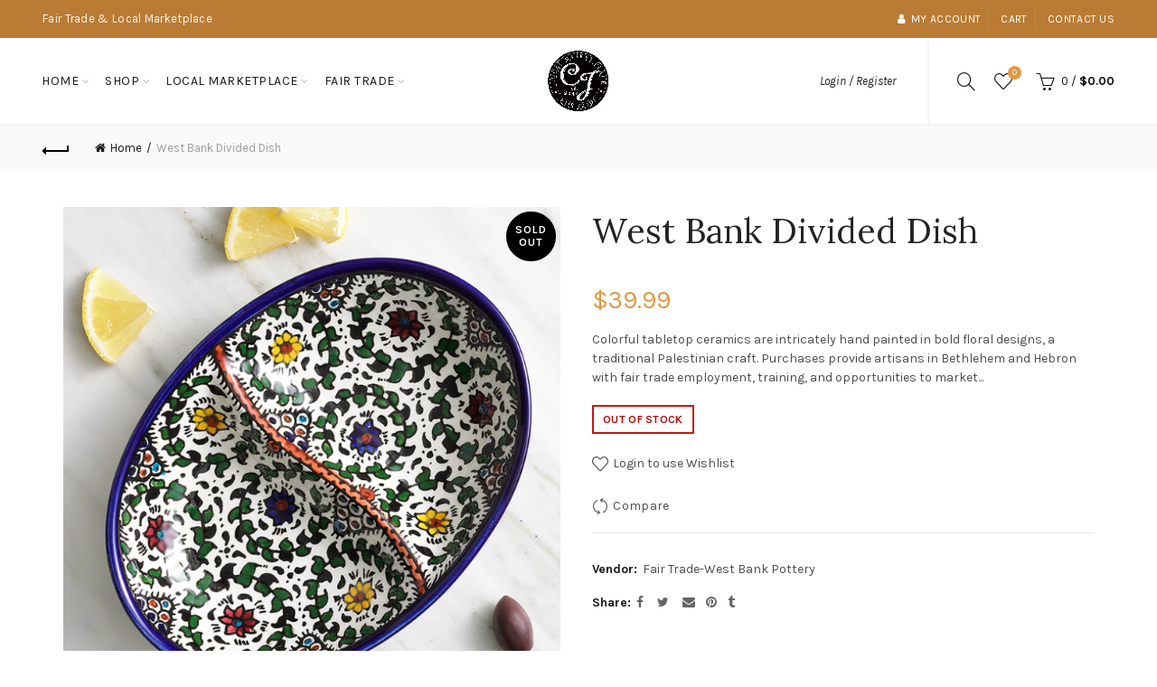

--- FILE ---
content_type: application/x-javascript
request_url: https://app.sealsubscriptions.com/shopify/public/status/shop/cj-gift-shoppe.myshopify.com.js?1766943901
body_size: -268
content:
var sealsubscriptions_settings_updated=1645128767;